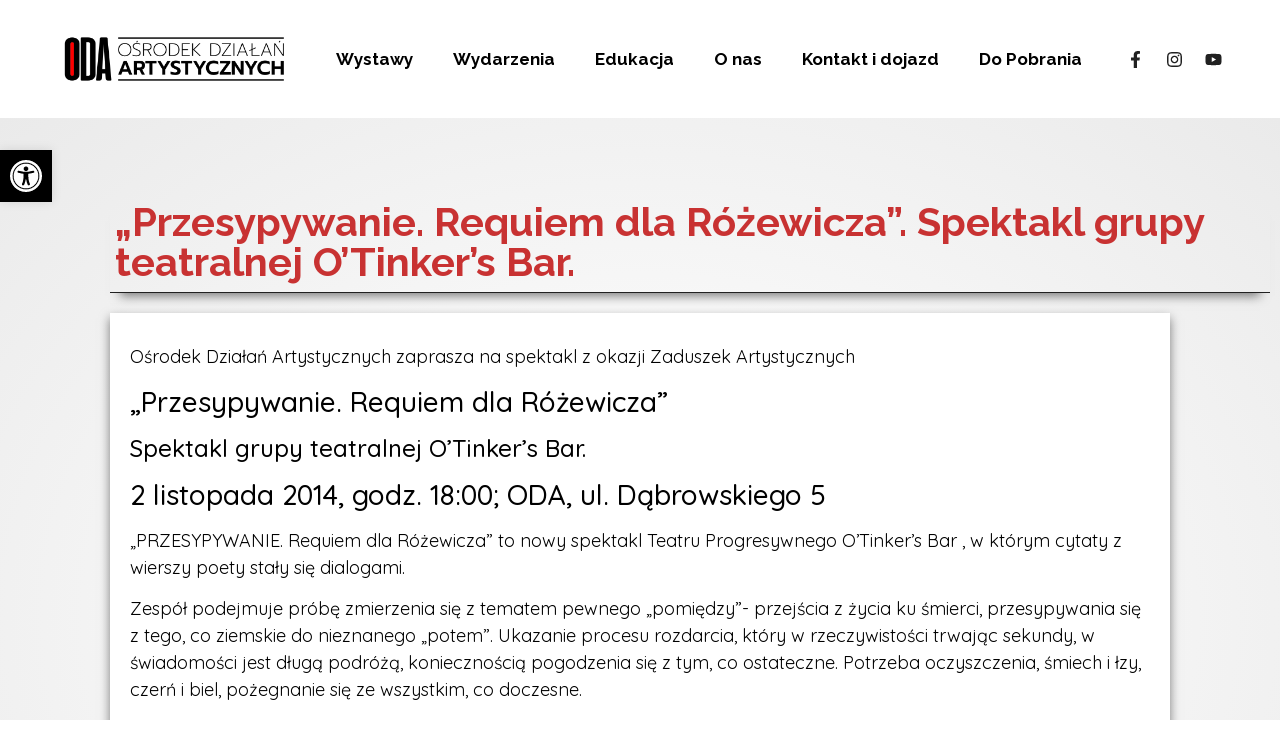

--- FILE ---
content_type: text/css
request_url: https://odaart.pl/wp-content/uploads/elementor/css/post-3999.css?ver=1755158162
body_size: 65
content:
.elementor-kit-3999{--e-global-color-primary:#FFFFFF;--e-global-color-secondary:#FFFFFF;--e-global-color-text:#000000;--e-global-color-accent:#C83232;--e-global-typography-primary-font-family:"Raleway";--e-global-typography-primary-font-size:25px;--e-global-typography-primary-font-weight:bold;--e-global-typography-secondary-font-family:"Quicksand";--e-global-typography-secondary-font-size:20px;--e-global-typography-secondary-font-weight:normal;--e-global-typography-text-font-family:"Quicksand";--e-global-typography-text-font-size:18px;--e-global-typography-text-font-weight:normal;--e-global-typography-accent-font-family:"Roboto";--e-global-typography-accent-font-size:18px;--e-global-typography-accent-font-weight:700;--e-global-typography-accent-text-transform:none;background-color:#FFFFFF;}.elementor-section.elementor-section-boxed > .elementor-container{max-width:1140px;}.e-con{--container-max-width:1140px;}.elementor-widget:not(:last-child){margin-block-end:20px;}.elementor-element{--widgets-spacing:20px 20px;}{}h1.entry-title{display:var(--page-title-display);}.elementor-kit-3999 e-page-transition{background-color:#FFBC7D;}@media(max-width:1024px){.elementor-section.elementor-section-boxed > .elementor-container{max-width:1024px;}.e-con{--container-max-width:1024px;}}@media(max-width:767px){.elementor-section.elementor-section-boxed > .elementor-container{max-width:767px;}.e-con{--container-max-width:767px;}}

--- FILE ---
content_type: text/css
request_url: https://odaart.pl/wp-content/uploads/elementor/css/post-10368.css?ver=1755158162
body_size: 423
content:
.elementor-10368 .elementor-element.elementor-element-5fd4968 > .elementor-container{max-width:1450px;}.elementor-10368 .elementor-element.elementor-element-5fd4968:not(.elementor-motion-effects-element-type-background), .elementor-10368 .elementor-element.elementor-element-5fd4968 > .elementor-motion-effects-container > .elementor-motion-effects-layer{background-color:var( --e-global-color-primary );}.elementor-10368 .elementor-element.elementor-element-5fd4968{transition:background 0.3s, border 0.3s, border-radius 0.3s, box-shadow 0.3s;padding:10px 40px 10px 40px;}.elementor-10368 .elementor-element.elementor-element-5fd4968 > .elementor-background-overlay{transition:background 0.3s, border-radius 0.3s, opacity 0.3s;}.elementor-10368 .elementor-element.elementor-element-30b32a6.elementor-column > .elementor-widget-wrap{justify-content:space-between;}.elementor-10368 .elementor-element.elementor-element-cc66674{text-align:center;width:auto;max-width:auto;align-self:center;}.elementor-10368 .elementor-element.elementor-element-cc66674 img{width:100%;max-width:250px;transition-duration:0.4s;}.elementor-10368 .elementor-element.elementor-element-cc66674:hover img{opacity:0.6;}.elementor-10368 .elementor-element.elementor-element-d44469a .elementor-menu-toggle{margin-left:auto;}.elementor-10368 .elementor-element.elementor-element-d44469a .elementor-nav-menu .elementor-item{font-size:17px;font-weight:bold;}.elementor-10368 .elementor-element.elementor-element-d44469a .elementor-nav-menu--main .elementor-item:hover,
					.elementor-10368 .elementor-element.elementor-element-d44469a .elementor-nav-menu--main .elementor-item.elementor-item-active,
					.elementor-10368 .elementor-element.elementor-element-d44469a .elementor-nav-menu--main .elementor-item.highlighted,
					.elementor-10368 .elementor-element.elementor-element-d44469a .elementor-nav-menu--main .elementor-item:focus{color:var( --e-global-color-accent );fill:var( --e-global-color-accent );}.elementor-10368 .elementor-element.elementor-element-d44469a .elementor-nav-menu--main .elementor-item.elementor-item-active{color:var( --e-global-color-text );}.elementor-10368 .elementor-element.elementor-element-d44469a .elementor-nav-menu--dropdown a:hover,
					.elementor-10368 .elementor-element.elementor-element-d44469a .elementor-nav-menu--dropdown a.elementor-item-active,
					.elementor-10368 .elementor-element.elementor-element-d44469a .elementor-nav-menu--dropdown a.highlighted,
					.elementor-10368 .elementor-element.elementor-element-d44469a .elementor-menu-toggle:hover{color:var( --e-global-color-accent );}.elementor-10368 .elementor-element.elementor-element-d44469a .elementor-nav-menu--dropdown a:hover,
					.elementor-10368 .elementor-element.elementor-element-d44469a .elementor-nav-menu--dropdown a.elementor-item-active,
					.elementor-10368 .elementor-element.elementor-element-d44469a .elementor-nav-menu--dropdown a.highlighted{background-color:#FFFFFF00;}.elementor-10368 .elementor-element.elementor-element-d44469a .elementor-nav-menu--dropdown a.elementor-item-active{color:var( --e-global-color-accent );background-color:#EFEFEF;}.elementor-10368 .elementor-element.elementor-element-d44469a .elementor-nav-menu--dropdown .elementor-item, .elementor-10368 .elementor-element.elementor-element-d44469a .elementor-nav-menu--dropdown  .elementor-sub-item{font-size:18px;font-weight:500;text-transform:none;}.elementor-10368 .elementor-element.elementor-element-d44469a{width:auto;max-width:auto;align-self:center;}.elementor-10368 .elementor-element.elementor-element-5a856c2 .elementor-repeater-item-caaa73f.elementor-social-icon{background-color:#FFFFFF00;}.elementor-10368 .elementor-element.elementor-element-5a856c2 .elementor-repeater-item-caaa73f.elementor-social-icon i{color:#212121;}.elementor-10368 .elementor-element.elementor-element-5a856c2 .elementor-repeater-item-caaa73f.elementor-social-icon svg{fill:#212121;}.elementor-10368 .elementor-element.elementor-element-5a856c2 .elementor-repeater-item-63ad902.elementor-social-icon{background-color:#FFFFFF00;}.elementor-10368 .elementor-element.elementor-element-5a856c2 .elementor-repeater-item-63ad902.elementor-social-icon i{color:#212121;}.elementor-10368 .elementor-element.elementor-element-5a856c2 .elementor-repeater-item-63ad902.elementor-social-icon svg{fill:#212121;}.elementor-10368 .elementor-element.elementor-element-5a856c2 .elementor-repeater-item-c414ded.elementor-social-icon{background-color:#FFFFFF00;}.elementor-10368 .elementor-element.elementor-element-5a856c2 .elementor-repeater-item-c414ded.elementor-social-icon i{color:#212121;}.elementor-10368 .elementor-element.elementor-element-5a856c2 .elementor-repeater-item-c414ded.elementor-social-icon svg{fill:#212121;}.elementor-10368 .elementor-element.elementor-element-5a856c2{--grid-template-columns:repeat(3, auto);--icon-size:17px;--grid-column-gap:5px;--grid-row-gap:0px;width:auto;max-width:auto;align-self:center;}.elementor-10368 .elementor-element.elementor-element-5a856c2 .elementor-widget-container{text-align:center;}@media(max-width:767px){.elementor-10368 .elementor-element.elementor-element-5fd4968{padding:10px 10px 10px 10px;}.elementor-10368 .elementor-element.elementor-element-cc66674 img{height:60px;object-fit:cover;object-position:center left;}.elementor-10368 .elementor-element.elementor-element-d44469a .elementor-nav-menu--main > .elementor-nav-menu > li > .elementor-nav-menu--dropdown, .elementor-10368 .elementor-element.elementor-element-d44469a .elementor-nav-menu__container.elementor-nav-menu--dropdown{margin-top:30px !important;}}

--- FILE ---
content_type: text/css
request_url: https://odaart.pl/wp-content/uploads/elementor/css/post-4054.css?ver=1755158162
body_size: 660
content:
.elementor-4054 .elementor-element.elementor-element-bd32724 > .elementor-container{min-height:132px;}.elementor-4054 .elementor-element.elementor-element-bd32724:not(.elementor-motion-effects-element-type-background), .elementor-4054 .elementor-element.elementor-element-bd32724 > .elementor-motion-effects-container > .elementor-motion-effects-layer{background-color:#FFFFFF;}.elementor-4054 .elementor-element.elementor-element-bd32724, .elementor-4054 .elementor-element.elementor-element-bd32724 > .elementor-background-overlay{border-radius:0px 0px 0px 0px;}.elementor-4054 .elementor-element.elementor-element-bd32724{box-shadow:0px 0px 10px 0px rgba(0,0,0,0.5);transition:background 0.3s, border 0.3s, border-radius 0.3s, box-shadow 0.3s;z-index:3;}.elementor-4054 .elementor-element.elementor-element-bd32724 > .elementor-background-overlay{transition:background 0.3s, border-radius 0.3s, opacity 0.3s;}.elementor-bc-flex-widget .elementor-4054 .elementor-element.elementor-element-502cd69.elementor-column .elementor-widget-wrap{align-items:center;}.elementor-4054 .elementor-element.elementor-element-502cd69.elementor-column.elementor-element[data-element_type="column"] > .elementor-widget-wrap.elementor-element-populated{align-content:center;align-items:center;}.elementor-4054 .elementor-element.elementor-element-502cd69.elementor-column > .elementor-widget-wrap{justify-content:center;}.elementor-4054 .elementor-element.elementor-element-1a9a350 img{width:90px;max-width:90px;}.elementor-4054 .elementor-element.elementor-element-1a9a350{width:auto;max-width:auto;}.elementor-bc-flex-widget .elementor-4054 .elementor-element.elementor-element-1f499b2.elementor-column .elementor-widget-wrap{align-items:center;}.elementor-4054 .elementor-element.elementor-element-1f499b2.elementor-column.elementor-element[data-element_type="column"] > .elementor-widget-wrap.elementor-element-populated{align-content:center;align-items:center;}.elementor-4054 .elementor-element.elementor-element-1f499b2.elementor-column > .elementor-widget-wrap{justify-content:center;}.elementor-bc-flex-widget .elementor-4054 .elementor-element.elementor-element-5f29aaa.elementor-column .elementor-widget-wrap{align-items:center;}.elementor-4054 .elementor-element.elementor-element-5f29aaa.elementor-column.elementor-element[data-element_type="column"] > .elementor-widget-wrap.elementor-element-populated{align-content:center;align-items:center;}.elementor-4054 .elementor-element.elementor-element-5f29aaa.elementor-column > .elementor-widget-wrap{justify-content:center;}.elementor-4054 .elementor-element.elementor-element-67266a9 .elementor-button{font-family:"Raleway", Sans-serif;font-size:14px;font-weight:bold;fill:#000000;color:#000000;background-color:var( --e-global-color-primary );border-style:solid;border-width:1px 1px 1px 1px;border-color:#000000;}.elementor-4054 .elementor-element.elementor-element-67266a9 .elementor-button:hover, .elementor-4054 .elementor-element.elementor-element-67266a9 .elementor-button:focus{color:#B71C1C;background-color:var( --e-global-color-primary );border-color:#B71C1C;}.elementor-4054 .elementor-element.elementor-element-67266a9 .elementor-button:hover svg, .elementor-4054 .elementor-element.elementor-element-67266a9 .elementor-button:focus svg{fill:#B71C1C;}.elementor-4054 .elementor-element.elementor-element-1559675 .elementor-button{font-family:"Raleway", Sans-serif;font-size:14px;font-weight:bold;fill:#000000;color:#000000;background-color:var( --e-global-color-primary );border-style:solid;border-width:1px 1px 1px 1px;border-color:#000000;}.elementor-4054 .elementor-element.elementor-element-1559675 .elementor-button:hover, .elementor-4054 .elementor-element.elementor-element-1559675 .elementor-button:focus{color:#B71C1C;background-color:var( --e-global-color-primary );border-color:#B71C1C;}.elementor-4054 .elementor-element.elementor-element-1559675 .elementor-button:hover svg, .elementor-4054 .elementor-element.elementor-element-1559675 .elementor-button:focus svg{fill:#B71C1C;}.elementor-4054 .elementor-element.elementor-element-5a45efc .elementor-button{font-family:"Raleway", Sans-serif;font-size:14px;font-weight:bold;fill:#000000;color:#000000;background-color:var( --e-global-color-primary );border-style:solid;border-width:1px 1px 1px 1px;border-color:#000000;}.elementor-4054 .elementor-element.elementor-element-5a45efc .elementor-button:hover, .elementor-4054 .elementor-element.elementor-element-5a45efc .elementor-button:focus{color:#B71C1C;background-color:var( --e-global-color-primary );border-color:#B71C1C;}.elementor-4054 .elementor-element.elementor-element-5a45efc .elementor-button:hover svg, .elementor-4054 .elementor-element.elementor-element-5a45efc .elementor-button:focus svg{fill:#B71C1C;}.elementor-4054 .elementor-element.elementor-element-310aeb4 .elementor-button{font-family:"Raleway", Sans-serif;font-size:14px;font-weight:bold;fill:#000000;color:#000000;background-color:var( --e-global-color-primary );border-style:solid;border-width:1px 1px 1px 1px;border-color:#000000;}.elementor-4054 .elementor-element.elementor-element-310aeb4 .elementor-button:hover, .elementor-4054 .elementor-element.elementor-element-310aeb4 .elementor-button:focus{color:#B71C1C;background-color:var( --e-global-color-primary );border-color:#B71C1C;}.elementor-4054 .elementor-element.elementor-element-310aeb4 .elementor-button:hover svg, .elementor-4054 .elementor-element.elementor-element-310aeb4 .elementor-button:focus svg{fill:#B71C1C;}.elementor-4054 .elementor-element.elementor-element-475676a .elementor-button{font-family:"Raleway", Sans-serif;font-size:14px;font-weight:bold;fill:#000000;color:#000000;background-color:var( --e-global-color-primary );border-style:solid;border-width:1px 1px 1px 1px;border-color:#000000;}.elementor-4054 .elementor-element.elementor-element-475676a .elementor-button:hover, .elementor-4054 .elementor-element.elementor-element-475676a .elementor-button:focus{color:#B71C1C;background-color:var( --e-global-color-primary );border-color:#B71C1C;}.elementor-4054 .elementor-element.elementor-element-475676a .elementor-button:hover svg, .elementor-4054 .elementor-element.elementor-element-475676a .elementor-button:focus svg{fill:#B71C1C;}.elementor-4054 .elementor-element.elementor-element-248240f .elementor-button{font-family:"Raleway", Sans-serif;font-size:14px;font-weight:bold;fill:#000000;color:#000000;background-color:var( --e-global-color-primary );border-style:solid;border-width:1px 1px 1px 1px;border-color:#000000;}.elementor-4054 .elementor-element.elementor-element-248240f .elementor-button:hover, .elementor-4054 .elementor-element.elementor-element-248240f .elementor-button:focus{color:#B71C1C;background-color:var( --e-global-color-primary );border-color:#B71C1C;}.elementor-4054 .elementor-element.elementor-element-248240f .elementor-button:hover svg, .elementor-4054 .elementor-element.elementor-element-248240f .elementor-button:focus svg{fill:#B71C1C;}.elementor-4054 .elementor-element.elementor-element-6586fa0:not(.elementor-motion-effects-element-type-background), .elementor-4054 .elementor-element.elementor-element-6586fa0 > .elementor-motion-effects-container > .elementor-motion-effects-layer{background-color:#FFFFFF;}.elementor-4054 .elementor-element.elementor-element-6586fa0, .elementor-4054 .elementor-element.elementor-element-6586fa0 > .elementor-background-overlay{border-radius:0px 0px 0px 0px;}.elementor-4054 .elementor-element.elementor-element-6586fa0{transition:background 0.3s, border 0.3s, border-radius 0.3s, box-shadow 0.3s;z-index:4;}.elementor-4054 .elementor-element.elementor-element-6586fa0 > .elementor-background-overlay{transition:background 0.3s, border-radius 0.3s, opacity 0.3s;}.elementor-4054 .elementor-element.elementor-element-60a813c{text-align:center;}.elementor-4054 .elementor-element.elementor-element-60a813c .elementor-heading-title{color:#000000;font-family:"Oxygen Mono", Sans-serif;font-size:14px;font-weight:400;text-transform:none;}@media(min-width:768px){.elementor-4054 .elementor-element.elementor-element-502cd69{width:10%;}.elementor-4054 .elementor-element.elementor-element-1f499b2{width:30%;}.elementor-4054 .elementor-element.elementor-element-5f29aaa{width:30%;}.elementor-4054 .elementor-element.elementor-element-5891bbf{width:30%;}}@media(max-width:1024px) and (min-width:768px){.elementor-4054 .elementor-element.elementor-element-1f499b2{width:30%;}.elementor-4054 .elementor-element.elementor-element-5f29aaa{width:30%;}.elementor-4054 .elementor-element.elementor-element-5891bbf{width:30%;}}@media(max-width:1024px){.elementor-4054 .elementor-element.elementor-element-bd32724 > .elementor-container{min-height:14vh;}.elementor-4054 .elementor-element.elementor-element-1a9a350 img{width:100%;max-width:100%;}.elementor-bc-flex-widget .elementor-4054 .elementor-element.elementor-element-1f499b2.elementor-column .elementor-widget-wrap{align-items:center;}.elementor-4054 .elementor-element.elementor-element-1f499b2.elementor-column.elementor-element[data-element_type="column"] > .elementor-widget-wrap.elementor-element-populated{align-content:center;align-items:center;}.elementor-4054 .elementor-element.elementor-element-1f499b2.elementor-column > .elementor-widget-wrap{justify-content:center;}.elementor-bc-flex-widget .elementor-4054 .elementor-element.elementor-element-5f29aaa.elementor-column .elementor-widget-wrap{align-items:center;}.elementor-4054 .elementor-element.elementor-element-5f29aaa.elementor-column.elementor-element[data-element_type="column"] > .elementor-widget-wrap.elementor-element-populated{align-content:center;align-items:center;}.elementor-4054 .elementor-element.elementor-element-5f29aaa.elementor-column > .elementor-widget-wrap{justify-content:center;}.elementor-bc-flex-widget .elementor-4054 .elementor-element.elementor-element-5891bbf.elementor-column .elementor-widget-wrap{align-items:center;}.elementor-4054 .elementor-element.elementor-element-5891bbf.elementor-column.elementor-element[data-element_type="column"] > .elementor-widget-wrap.elementor-element-populated{align-content:center;align-items:center;}.elementor-4054 .elementor-element.elementor-element-5891bbf.elementor-column > .elementor-widget-wrap{justify-content:center;}}@media(max-width:767px){.elementor-4054 .elementor-element.elementor-element-1a9a350 img{width:100%;max-width:15%;}}/* Start custom CSS for html, class: .elementor-element-d726279 */td {
    background-color: #ffffff !important;
    
}
td:hover {
    background-color: #ffffff !important;
}

table, td, table th {
    border: 0px !important;
    padding: 0px !important;
}

.tel{
    color: #c83232 !important;
}

.tel:hover {
    color: #da6c6c !important;
}/* End custom CSS */

--- FILE ---
content_type: text/css
request_url: https://odaart.pl/wp-content/uploads/elementor/css/post-4636.css?ver=1755158370
body_size: 240
content:
.elementor-4636 .elementor-element.elementor-element-4c58770 > .elementor-container{max-width:1400px;min-height:900px;}.elementor-4636 .elementor-element.elementor-element-4c58770:not(.elementor-motion-effects-element-type-background), .elementor-4636 .elementor-element.elementor-element-4c58770 > .elementor-motion-effects-container > .elementor-motion-effects-layer{background-color:transparent;background-image:radial-gradient(at center center, #FFFFFF 10%, #EAEAEA 100%);}.elementor-4636 .elementor-element.elementor-element-4c58770{transition:background 0.3s, border 0.3s, border-radius 0.3s, box-shadow 0.3s;}.elementor-4636 .elementor-element.elementor-element-4c58770 > .elementor-background-overlay{transition:background 0.3s, border-radius 0.3s, opacity 0.3s;}.elementor-4636 .elementor-element.elementor-element-78f7e1b{--spacer-size:50px;}.elementor-4636 .elementor-element.elementor-element-ab4762f .elementor-heading-title{color:var( --e-global-color-accent );font-family:"Raleway", Sans-serif;font-size:40px;font-weight:bold;}.elementor-4636 .elementor-element.elementor-element-ab4762f > .elementor-widget-container{margin:0px 0px 0px 100px;padding:4px 4px 10px 5px;border-style:solid;border-width:0px 0px 1px 0px;border-color:#212121;box-shadow:0px 13px 10px -10px rgba(0,0,0,0.5);}.elementor-4636 .elementor-element.elementor-element-ab4762f{width:auto;max-width:auto;align-self:flex-start;}.elementor-4636 .elementor-element.elementor-element-f2fa9cf{text-align:left;color:#000000;font-family:var( --e-global-typography-text-font-family ), Sans-serif;font-size:var( --e-global-typography-text-font-size );font-weight:var( --e-global-typography-text-font-weight );}.elementor-4636 .elementor-element.elementor-element-f2fa9cf > .elementor-widget-container{margin:20px 100px 100px 100px;padding:30px 20px 30px 20px;background-color:#FFFFFF;box-shadow:0px 5px 10px 0px rgba(0,0,0,0.5);}@media(max-width:1024px){.elementor-4636 .elementor-element.elementor-element-f2fa9cf{font-size:var( --e-global-typography-text-font-size );}}@media(max-width:767px){.elementor-4636 .elementor-element.elementor-element-ab4762f > .elementor-widget-container{margin:0px 0px 0px 0px;}.elementor-4636 .elementor-element.elementor-element-f2fa9cf{font-size:var( --e-global-typography-text-font-size );}.elementor-4636 .elementor-element.elementor-element-f2fa9cf > .elementor-widget-container{margin:20px 0px 0px 0px;}}

--- FILE ---
content_type: text/css
request_url: https://odaart.pl/wp-content/uploads/elementor/css/post-9686.css?ver=1670961502
body_size: 361
content:
.elementor-9686 .elementor-element.elementor-element-dd84e05{margin-top:0px;margin-bottom:0px;padding:0px 0px 0px 0px;}.elementor-9686 .elementor-element.elementor-element-f0f7c5b > .elementor-widget-wrap > .elementor-widget:not(.elementor-widget__width-auto):not(.elementor-widget__width-initial):not(:last-child):not(.elementor-absolute){margin-bottom:0px;}.elementor-9686 .elementor-element.elementor-element-f0f7c5b:not(.elementor-motion-effects-element-type-background) > .elementor-widget-wrap, .elementor-9686 .elementor-element.elementor-element-f0f7c5b > .elementor-widget-wrap > .elementor-motion-effects-container > .elementor-motion-effects-layer{background-color:#FFFFFF;}.elementor-9686 .elementor-element.elementor-element-f0f7c5b > .elementor-element-populated{box-shadow:0px 4px 22px -11px rgba(0,0,0,0.5);transition:background 0.3s, border 0.3s, border-radius 0.3s, box-shadow 0.3s;color:var( --e-global-color-text );text-align:left;padding:0px 0px 10px 0px;}.elementor-9686 .elementor-element.elementor-element-f0f7c5b > .elementor-element-populated > .elementor-background-overlay{transition:background 0.3s, border-radius 0.3s, opacity 0.3s;}.elementor-9686 .elementor-element.elementor-element-f0f7c5b .elementor-element-populated .elementor-heading-title{color:var( --e-global-color-text );}.elementor-9686 .elementor-element.elementor-element-f0f7c5b .elementor-element-populated a{color:var( --e-global-color-text );}.elementor-9686 .elementor-element.elementor-element-f0f7c5b .elementor-element-populated a:hover{color:var( --e-global-color-accent );}.elementor-9686 .elementor-element.elementor-element-0188ec5 img{height:250px;object-fit:cover;object-position:center center;opacity:1;transition-duration:0.4s;}.elementor-9686 .elementor-element.elementor-element-0188ec5:hover img{opacity:1;filter:brightness( 90% ) contrast( 100% ) saturate( 100% ) blur( 0px ) hue-rotate( 0deg );}.elementor-9686 .elementor-element.elementor-element-ad90a0b .elementor-heading-title{color:var( --e-global-color-text );}.elementor-9686 .elementor-element.elementor-element-ad90a0b > .elementor-widget-container{margin:0px 0px 0px 5px;padding:5px 5px 5px 5px;}.elementor-9686 .elementor-element.elementor-element-93c7dec{color:#525252;font-family:"Quicksand", Sans-serif;font-size:18px;font-weight:normal;text-transform:uppercase;}.elementor-9686 .elementor-element.elementor-element-93c7dec > .elementor-widget-container{margin:0px 0px 0px 5px;padding:5px 5px 5px 5px;}.elementor-9686 .elementor-element.elementor-element-e6e48e1 .elementor-icon-list-icon i{color:var( --e-global-color-text );font-size:14px;}.elementor-9686 .elementor-element.elementor-element-e6e48e1 .elementor-icon-list-icon svg{fill:var( --e-global-color-text );--e-icon-list-icon-size:14px;}.elementor-9686 .elementor-element.elementor-element-e6e48e1 .elementor-icon-list-icon{width:14px;}.elementor-9686 .elementor-element.elementor-element-e6e48e1 .elementor-icon-list-text, .elementor-9686 .elementor-element.elementor-element-e6e48e1 .elementor-icon-list-text a{color:var( --e-global-color-accent );}.elementor-9686 .elementor-element.elementor-element-e6e48e1 .elementor-icon-list-item{font-family:"Quicksand", Sans-serif;font-size:25px;font-weight:normal;}.elementor-9686 .elementor-element.elementor-element-e6e48e1 > .elementor-widget-container{padding:5px 15px 5px 5px;}@media(min-width:768px){.elementor-9686 .elementor-element.elementor-element-f0f7c5b{width:100%;}}